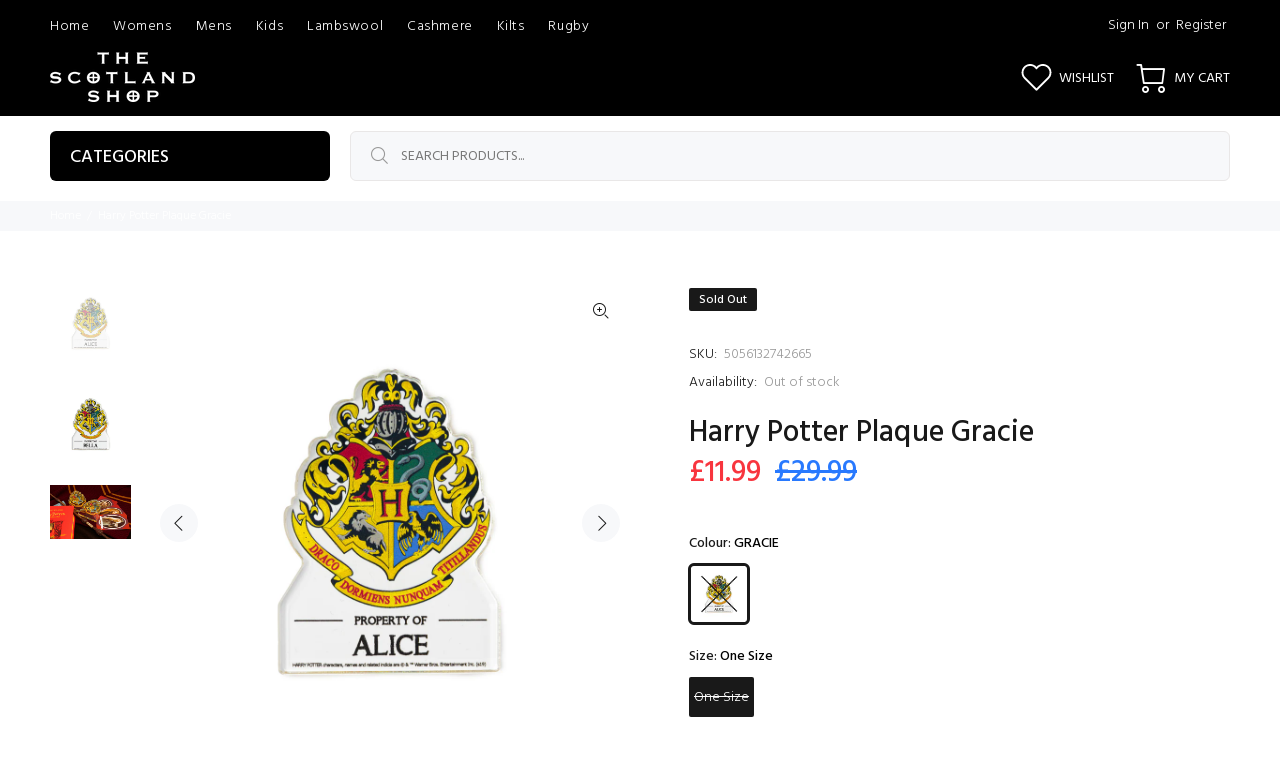

--- FILE ---
content_type: text/javascript; charset=utf-8
request_url: https://www.thescotlandshop.com/products/harry-potter-plaque-gracie.js
body_size: 651
content:
{"id":7720328855704,"title":"Harry Potter Plaque Gracie","handle":"harry-potter-plaque-gracie","description":"Model: 323-105198_GRACIE\u003cbr\u003e \u003cbr\u003e \u003cbr\u003e \u003cbr\u003e \u003cbr\u003e","published_at":"2023-09-11T18:54:22+01:00","created_at":"2023-09-11T16:58:20+01:00","vendor":"Heritage Of Scotland","type":"WALL PLAQUE","tags":["Brand_Heritage Of Scotland","Colour_GRACIE","GEEK","HARRY POTTER","Heritage Of Scotland","NO IMAGE","On Sale_SALE","SALE","Size_One Size","WALL PLAQUE"],"price":1199,"price_min":1199,"price_max":1199,"available":false,"price_varies":false,"compare_at_price":2999,"compare_at_price_min":2999,"compare_at_price_max":2999,"compare_at_price_varies":false,"variants":[{"id":42808196432024,"title":"GRACIE \/ One Size","option1":"GRACIE","option2":"One Size","option3":null,"sku":"5056132742665","requires_shipping":true,"taxable":true,"featured_image":{"id":43243469373592,"product_id":7720328855704,"position":1,"created_at":"2023-09-11T18:43:53+01:00","updated_at":"2023-09-11T18:44:05+01:00","alt":null,"width":1500,"height":1500,"src":"https:\/\/cdn.shopify.com\/s\/files\/1\/0408\/7175\/5928\/files\/323-105198_aa5c6261-5a11-41b0-9664-fe3a25f4600b.jpg?v=1694454245","variant_ids":[42808196432024]},"available":false,"name":"Harry Potter Plaque Gracie - GRACIE \/ One Size","public_title":"GRACIE \/ One Size","options":["GRACIE","One Size"],"price":1199,"weight":0,"compare_at_price":2999,"inventory_management":"shopify","barcode":"5056132742665","featured_media":{"alt":null,"id":36146549915800,"position":1,"preview_image":{"aspect_ratio":1.0,"height":1500,"width":1500,"src":"https:\/\/cdn.shopify.com\/s\/files\/1\/0408\/7175\/5928\/files\/323-105198_aa5c6261-5a11-41b0-9664-fe3a25f4600b.jpg?v=1694454245"}},"quantity_rule":{"min":1,"max":null,"increment":1},"quantity_price_breaks":[],"requires_selling_plan":false,"selling_plan_allocations":[]}],"images":["\/\/cdn.shopify.com\/s\/files\/1\/0408\/7175\/5928\/files\/323-105198_aa5c6261-5a11-41b0-9664-fe3a25f4600b.jpg?v=1694454245","\/\/cdn.shopify.com\/s\/files\/1\/0408\/7175\/5928\/files\/323-105198-1_653e0325-facd-42e2-a130-043e8fa6aef6.jpg?v=1694454245","\/\/cdn.shopify.com\/s\/files\/1\/0408\/7175\/5928\/files\/323-105198-2_b61a6a01-3013-41a9-be1a-d42e9cf2ea0b.jpg?v=1694454245"],"featured_image":"\/\/cdn.shopify.com\/s\/files\/1\/0408\/7175\/5928\/files\/323-105198_aa5c6261-5a11-41b0-9664-fe3a25f4600b.jpg?v=1694454245","options":[{"name":"Colour","position":1,"values":["GRACIE"]},{"name":"Size","position":2,"values":["One Size"]}],"url":"\/products\/harry-potter-plaque-gracie","media":[{"alt":null,"id":36146549915800,"position":1,"preview_image":{"aspect_ratio":1.0,"height":1500,"width":1500,"src":"https:\/\/cdn.shopify.com\/s\/files\/1\/0408\/7175\/5928\/files\/323-105198_aa5c6261-5a11-41b0-9664-fe3a25f4600b.jpg?v=1694454245"},"aspect_ratio":1.0,"height":1500,"media_type":"image","src":"https:\/\/cdn.shopify.com\/s\/files\/1\/0408\/7175\/5928\/files\/323-105198_aa5c6261-5a11-41b0-9664-fe3a25f4600b.jpg?v=1694454245","width":1500},{"alt":null,"id":36146549981336,"position":2,"preview_image":{"aspect_ratio":1.0,"height":1500,"width":1500,"src":"https:\/\/cdn.shopify.com\/s\/files\/1\/0408\/7175\/5928\/files\/323-105198-1_653e0325-facd-42e2-a130-043e8fa6aef6.jpg?v=1694454245"},"aspect_ratio":1.0,"height":1500,"media_type":"image","src":"https:\/\/cdn.shopify.com\/s\/files\/1\/0408\/7175\/5928\/files\/323-105198-1_653e0325-facd-42e2-a130-043e8fa6aef6.jpg?v=1694454245","width":1500},{"alt":null,"id":36146550046872,"position":3,"preview_image":{"aspect_ratio":1.5,"height":1000,"width":1500,"src":"https:\/\/cdn.shopify.com\/s\/files\/1\/0408\/7175\/5928\/files\/323-105198-2_b61a6a01-3013-41a9-be1a-d42e9cf2ea0b.jpg?v=1694454245"},"aspect_ratio":1.5,"height":1000,"media_type":"image","src":"https:\/\/cdn.shopify.com\/s\/files\/1\/0408\/7175\/5928\/files\/323-105198-2_b61a6a01-3013-41a9-be1a-d42e9cf2ea0b.jpg?v=1694454245","width":1500}],"requires_selling_plan":false,"selling_plan_groups":[]}